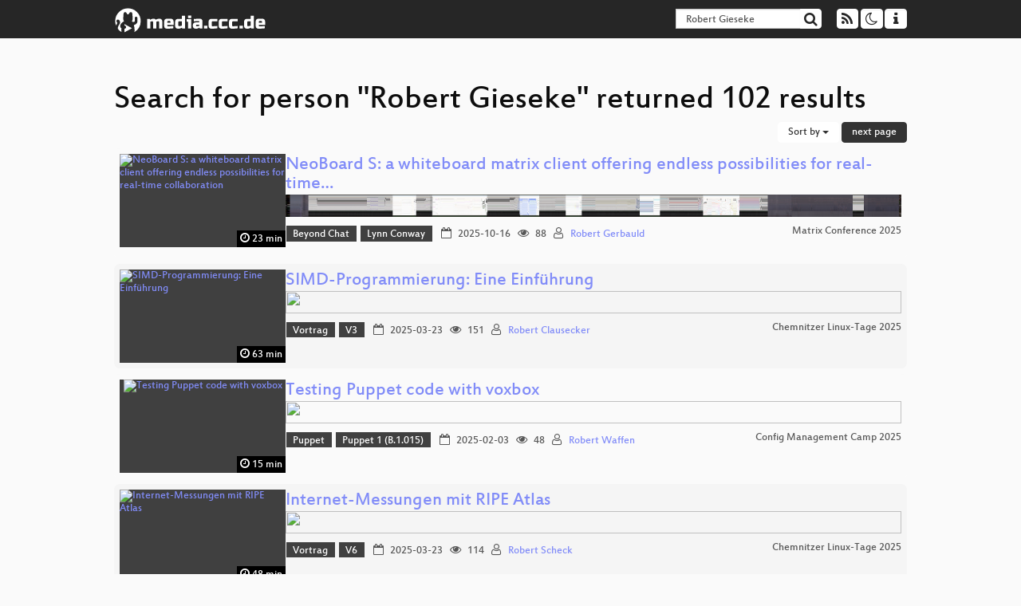

--- FILE ---
content_type: text/html; charset=utf-8
request_url: https://app.media.ccc.de/search?p=Robert+Gieseke
body_size: 8306
content:
<!DOCTYPE html>
<html lang="en">
<head>
<meta content="IE=edge" http-equiv="X-UA-Compatible">
<meta content="text/html; charset=UTF-8" http-equiv="Content-Type">
<meta content="index,follow" name="robots">
<meta content="CCC" name="publisher">
<meta content="Video Streaming Portal des Chaos Computer Clubs" name="description">
<meta content="Chaos Computer Club, Video, Media, Streaming, TV, Hacker" name="keywords">
<meta content="2ozQIr-cQ-sJzGeJT_iTkS147fs3c5R3I1i6Dk_YLwA" name="google-site-verification">
<meta content="width=device-width, initial-scale=1.0" name="viewport">
<link href="/apple-touch-icon-57x57.png" rel="apple-touch-icon" sizes="57x57">
<link href="/apple-touch-icon-72x72.png" rel="apple-touch-icon" sizes="72x72">
<link href="/apple-touch-icon-60x60.png" rel="apple-touch-icon" sizes="60x60">
<link href="/apple-touch-icon-76x76.png" rel="apple-touch-icon" sizes="76x76">
<link href="/favicon-96x96.png" rel="icon" sizes="96x96" type="image/png">
<link href="/favicon-16x16.png" rel="icon" sizes="16x16" type="image/png">
<link href="/favicon-32x32.png" rel="icon" sizes="32x32" type="image/png">
<link rel="stylesheet" href="/assets/application-3ad2dd5ecb6545131aad78806e677698a74457b1a4c8d55f1804d430b39a1057.css" />
<script src="/assets/application-08c36f4689d6edef8dab6fa211421967d21e1910f65f791f0dd55e8a56114acc.js"></script>
<link href="/news.atom" rel="alternate" title="ATOM" type="application/atom+xml">
<link href="/updates.rdf" rel="alternate" title="last 100" type="application/rss+xml">
<link href="/podcast.xml" rel="alternate" title="last 100" type="application/rss+xml">
<link href="/podcast-archive.xml" rel="alternate" title="podcast archive" type="application/rss+xml">

<title>
Search for person &quot;Robert Gieseke&quot; returned 102 results

- media.ccc.de
</title>
<noscript>
<style>
  .script-only { display: none !important; }
  .slider { display: flex; gap: 1em; }
  .nav-tabs { display: none; }
  .tab-content > .tab-pane { display: block; }
</style>
</noscript>


</head>
<body class="page-list
">
<div class="navbar navbar-default navbar-fixed-top dark" role="navigation">
<div class="container-fluid">
<div class="navbar-header">
<a class="navbar-brand" href="/">
<span>
<img alt="media.ccc.de logo, a lucky cat holding a play icon" src="/assets/frontend/voctocat-header-b587ba587ba768c4a96ed33ee72747b9a5432b954892e25ed9f850a99c7d161c.svg">
</span>
</a>
</div>
<div class="nav navbar-form navbar-right button-wrapper">
<a class="form-control btn btn-default" href="/about.html">
<span class="icon icon-info"></span>
</a>
</div>
<div class="nav navbar-form navbar-right compact dropdown script-only">
<button aria-expanded="true" aria-haspopup="true" class="form-control btn btn-default dropdown-toggle" data-toggle="dropdown" id="theme-menu">
<span class="icon icon-moon-o"></span>
</button>
<div aria-labelledby="theme-menu" class="dropdown-menu themes-dropdown">
<li>
<a data-turbolinks="false" href="#" onclick="toggleTheme(&#39;system&#39;)" role="button">System</a>
</li>
<li>
<a data-turbolinks="false" href="#" onclick="toggleTheme(&#39;light&#39;)" role="button">Light</a>
</li>
<li>
<a data-turbolinks="false" href="#" onclick="toggleTheme(&#39;dark&#39;)" role="button">Dark</a>
</li>
</div>
</div>
<div class="nav navbar-form navbar-right compact dropdown script-only">
<button aria-expanded="true" aria-haspopup="true" class="btn btn-default dropdown-toggle" data-toggle="dropdown" id="feed-menu">
<span class="icon icon-rss"></span>
</button>
<div aria-labelledby="feed-menu" class="dropdown-menu feeds_dropdown">
<table class="feeds_list">
<tr>
<td>
<a class="" href="/news.atom" title="">
News
</a>
</td>
<td class="placeholder"></td>
</tr>
<tr>
<td>
<a class="" href="/updates.rdf" title="">
RSS, last 100
</a>
</td>
<td class="placeholder"></td>
</tr>
<tr>
<td>
<a class="" href="/podcast-hq.xml" title="">
Podcast feed of the last two years
</a>
</td>
<td>
<a href="/podcast-lq.xml" title="Podcast feed of the last two years (SD)">
SD quality
</a>
</td>
</tr>
<tr>
<td>
<a class="" href="/podcast-audio-only.xml" title="">
Podcast audio feed of the last year
</a>
</td>
<td class="placeholder"></td>
</tr>
<tr>
<td>
<a class="" href="/podcast-archive-hq.xml" title="">
Podcast archive feed, everything older than two years
</a>
</td>
<td>
<a href="/podcast-archive-lq.xml" title="Podcast archive feed, everything older than two years (SD)">
SD quality
</a>
</td>
</tr>
</table>

</div>
</div>
<form action="/search/" class="navbar-form navbar-right" id="media-search" method="get" role="search">
<div class="form-group input-group">
<input class="form-control" name="q" placeholder="Search…" size="17" type="search" value="Robert Gieseke">
<span class="input-group-btn">
<button class="btn btn-default" type="submit">
<span class="icon icon-search"></span>
</button>
</span>
</div>
</form>
</div>
<div aria-labelledby="feedMenu" class="feeds_dropdown" id="feedMenuMobile">
<table class="feeds_list">
<tr>
<td>
<a class="" href="/news.atom" title="">
News
</a>
</td>
<td class="placeholder"></td>
</tr>
<tr>
<td>
<a class="" href="/updates.rdf" title="">
RSS, last 100
</a>
</td>
<td class="placeholder"></td>
</tr>
<tr>
<td>
<a class="" href="/podcast-hq.xml" title="">
Podcast feed of the last two years
</a>
</td>
<td>
<a href="/podcast-lq.xml" title="Podcast feed of the last two years (SD)">
SD quality
</a>
</td>
</tr>
<tr>
<td>
<a class="" href="/podcast-audio-only.xml" title="">
Podcast audio feed of the last year
</a>
</td>
<td class="placeholder"></td>
</tr>
<tr>
<td>
<a class="" href="/podcast-archive-hq.xml" title="">
Podcast archive feed, everything older than two years
</a>
</td>
<td>
<a href="/podcast-archive-lq.xml" title="Podcast archive feed, everything older than two years (SD)">
SD quality
</a>
</td>
</tr>
</table>

</div>
</div>

<main class="container-fluid">
<h1>Search for person &quot;Robert Gieseke&quot; returned 102 results</h1>
<div class="row">
<div class="col-md-6 col-xs-6 text-left">

</div>
<div class="col-md-6 col-xs-6 text-right">
<button aria-expanded="true" aria-haspopup="true" class="btn btn-default dropdown-toggle" data-toggle="dropdown" id="dropdown-menu-sort-options" type="button">
Sort by
<span class="caret"></span>
</button>
<ul aria-labelledby="dropdown-menu-sort-options" class="dropdown-menu dropdown-menu-right">
<li>
<a href="/search?p=Robert+Gieseke&amp;sort=desc">Newest first</a>
</li>
<li>
<a href="/search?p=Robert+Gieseke&amp;sort=asc">Oldest first</a>
</li>
<li>
<a href="/search?p=Robert+Gieseke&amp;sort=none">Relevance</a>
</li>
</ul>
<a class="btn btn-primary" rel="next" href="/search?p=Robert+Gieseke&amp;page=2">next page</a>
</div>
</div>
<div class="row"></div>
<div class="event-previews">
<div class="event-preview has-conference">
<a class="thumbnail-link" href="/v/matrix-conf-2025-72887-neoboard-s-a-whiteboard-matrix-client-offering-endless-possibilities-for-real-time-collaboration">
<div class="thumbnail-badge-container">
<img alt="NeoBoard S: a whiteboard matrix client offering endless possibilities for real-time collaboration" class="video-thumbnail" loading="lazy" src="https://static.media.ccc.de/media/events/matrix-conf/2025/72887-ace971db-4fd8-53a8-8df8-2cf02e528658.jpg">
<div class="duration digits">
<span class="icon icon-clock-o"></span>
23 min
</div>
</div>
</a>

<div class="caption">
<h3>
<a href="/v/matrix-conf-2025-72887-neoboard-s-a-whiteboard-matrix-client-offering-endless-possibilities-for-real-time-collaboration">
NeoBoard S: a whiteboard matrix client offering endless possibilities for real-time…
</a>
</h3>
<div class="timelens" data-duration="1409" data-lazy="yes" data-slug="matrix-conf-2025-72887-neoboard-s-a-whiteboard-matrix-client-offering-endless-possibilities-for-real-time-collaboration" data-thumbnails="https://static.media.ccc.de/media/events/matrix-conf/2025/72887-ace971db-4fd8-53a8-8df8-2cf02e528658.thumbnails.vtt" data-timeline="https://static.media.ccc.de/media/events/matrix-conf/2025/72887-ace971db-4fd8-53a8-8df8-2cf02e528658.timeline.jpg"></div>
<ul class="metadata">
<li class="tags">
<span class="tags"></span>
<a href="/c/matrix-conf-2025/Beyond%20Chat" rel="tag" class=" label label-default">Beyond Chat</a>
<a href="/c/matrix-conf-2025/Lynn%20Conway" rel="tag" class=" label label-default">Lynn Conway</a>
</li>
<li class="duration digits">
<span class="icon icon-clock-o"></span>
23 min
</li>
<li class="date digits">
<span class="icon icon-calendar-o"></span>
2025-10-16
</li>
<li class="view-count digits">
<span class="icon icon-eye" title="88 views"></span>
88
</li>
<li class="persons">
<span class="icon icon-user-light"></span>
<a href="/search?p=Robert+Gerbauld">Robert Gerbauld</a>

</li>
<div class="conference">
<a href="/c/matrix-conf-2025">
Matrix Conference 2025
</a>
</div>
</ul>
</div>

</div>

<div class="event-preview has-conference">
<a class="thumbnail-link" href="/v/clt25-215-simd-programmierung-eine-einfuhrung">
<div class="thumbnail-badge-container">
<img alt="SIMD-Programmierung: Eine Einführung" class="video-thumbnail" loading="lazy" src="https://static.media.ccc.de/media/events/clt/2025/49-706d8b4e-1d93-5409-9ab7-d27b8e724237.jpg">
<div class="duration digits">
<span class="icon icon-clock-o"></span>
63 min
</div>
</div>
</a>

<div class="caption">
<h3>
<a href="/v/clt25-215-simd-programmierung-eine-einfuhrung">
SIMD-Programmierung: Eine Einführung
</a>
</h3>
<div class="timelens" data-duration="3817" data-lazy="yes" data-slug="clt25-215-simd-programmierung-eine-einfuhrung" data-thumbnails="https://static.media.ccc.de/media/events/clt/2025/49-706d8b4e-1d93-5409-9ab7-d27b8e724237.thumbnails.vtt" data-timeline="https://static.media.ccc.de/media/events/clt/2025/49-706d8b4e-1d93-5409-9ab7-d27b8e724237.timeline.jpg"></div>
<ul class="metadata">
<li class="tags">
<span class="tags"></span>
<a href="/c/clt25/Vortrag" rel="tag" class=" label label-default">Vortrag</a>
<a href="/c/clt25/V3" rel="tag" class=" label label-default">V3</a>
</li>
<li class="duration digits">
<span class="icon icon-clock-o"></span>
63 min
</li>
<li class="date digits">
<span class="icon icon-calendar-o"></span>
2025-03-23
</li>
<li class="view-count digits">
<span class="icon icon-eye" title="151 views"></span>
151
</li>
<li class="persons">
<span class="icon icon-user-light"></span>
<a href="/search?p=Robert+Clausecker">Robert Clausecker</a>

</li>
<div class="conference">
<a href="/c/clt25">
Chemnitzer Linux-Tage 2025
</a>
</div>
</ul>
</div>

</div>

<div class="event-preview has-conference">
<a class="thumbnail-link" href="/v/ghent2025-585-testing-puppet-code-with-voxbox">
<div class="thumbnail-badge-container">
<img alt="Testing Puppet code with voxbox" class="video-thumbnail" loading="lazy" src="https://static.media.ccc.de/media/events/cmc/2025/585-1f1d2cb2-e95b-5bff-a794-cd36b8a79eee.jpg">
<div class="duration digits">
<span class="icon icon-clock-o"></span>
15 min
</div>
</div>
</a>

<div class="caption">
<h3>
<a href="/v/ghent2025-585-testing-puppet-code-with-voxbox">
Testing Puppet code with voxbox
</a>
</h3>
<div class="timelens" data-duration="947" data-lazy="yes" data-slug="ghent2025-585-testing-puppet-code-with-voxbox" data-thumbnails="https://static.media.ccc.de/media/events/cmc/2025/585-1f1d2cb2-e95b-5bff-a794-cd36b8a79eee.thumbnails.vtt" data-timeline="https://static.media.ccc.de/media/events/cmc/2025/585-1f1d2cb2-e95b-5bff-a794-cd36b8a79eee.timeline.jpg"></div>
<ul class="metadata">
<li class="tags">
<span class="tags"></span>
<a href="/c/cmc2025/Puppet" rel="tag" class=" label label-default">Puppet</a>
<a href="/c/cmc2025/Puppet%201%20%28B.1.015%29" rel="tag" class=" label label-default">Puppet 1 (B.1.015)</a>
</li>
<li class="duration digits">
<span class="icon icon-clock-o"></span>
15 min
</li>
<li class="date digits">
<span class="icon icon-calendar-o"></span>
2025-02-03
</li>
<li class="view-count digits">
<span class="icon icon-eye" title="48 views"></span>
48
</li>
<li class="persons">
<span class="icon icon-user-light"></span>
<a href="/search?p=Robert+Waffen">Robert Waffen</a>

</li>
<div class="conference">
<a href="/c/cmc2025">
Config Management Camp 2025
</a>
</div>
</ul>
</div>

</div>

<div class="event-preview has-conference">
<a class="thumbnail-link" href="/v/clt25-287-internet-messungen-mit-ripe-atlas">
<div class="thumbnail-badge-container">
<img alt="Internet-Messungen mit RIPE Atlas" class="video-thumbnail" loading="lazy" src="https://static.media.ccc.de/media/events/clt/2025/34-2d5c2c0e-f515-563c-b655-cc5d7f198609.jpg">
<div class="duration digits">
<span class="icon icon-clock-o"></span>
48 min
</div>
</div>
</a>

<div class="caption">
<h3>
<a href="/v/clt25-287-internet-messungen-mit-ripe-atlas">
Internet-Messungen mit RIPE Atlas
</a>
</h3>
<div class="timelens" data-duration="2927" data-lazy="yes" data-slug="clt25-287-internet-messungen-mit-ripe-atlas" data-thumbnails="https://static.media.ccc.de/media/events/clt/2025/34-2d5c2c0e-f515-563c-b655-cc5d7f198609.thumbnails.vtt" data-timeline="https://static.media.ccc.de/media/events/clt/2025/34-2d5c2c0e-f515-563c-b655-cc5d7f198609.timeline.jpg"></div>
<ul class="metadata">
<li class="tags">
<span class="tags"></span>
<a href="/c/clt25/Vortrag" rel="tag" class=" label label-default">Vortrag</a>
<a href="/c/clt25/V6" rel="tag" class=" label label-default">V6</a>
</li>
<li class="duration digits">
<span class="icon icon-clock-o"></span>
48 min
</li>
<li class="date digits">
<span class="icon icon-calendar-o"></span>
2025-03-23
</li>
<li class="view-count digits">
<span class="icon icon-eye" title="114 views"></span>
114
</li>
<li class="persons">
<span class="icon icon-user-light"></span>
<a href="/search?p=Robert+Scheck">Robert Scheck</a>

</li>
<div class="conference">
<a href="/c/clt25">
Chemnitzer Linux-Tage 2025
</a>
</div>
</ul>
</div>

</div>

<div class="event-preview has-conference">
<a class="thumbnail-link" href="/v/nixcon2025-56400-introducing-nixops4">
<div class="thumbnail-badge-container">
<img alt="Introducing NixOps4" class="video-thumbnail" loading="lazy" src="https://static.media.ccc.de/media/events/nixcon/2025/56400-1a72622c-3c5e-480c-bd0a-cb70b84a4912.jpg">
<div class="duration digits">
<span class="icon icon-clock-o"></span>
30 min
</div>
</div>
</a>

<div class="caption">
<h3>
<a href="/v/nixcon2025-56400-introducing-nixops4">
Introducing NixOps4
</a>
</h3>
<div class="timelens" data-duration="1855" data-lazy="yes" data-slug="nixcon2025-56400-introducing-nixops4" data-thumbnails="https://static.media.ccc.de/media/events/nixcon/2025/56400-1a72622c-3c5e-480c-bd0a-cb70b84a4912.thumbnails.vtt" data-timeline="https://static.media.ccc.de/media/events/nixcon/2025/56400-1a72622c-3c5e-480c-bd0a-cb70b84a4912.timeline.jpg"></div>
<ul class="metadata">
<li class="tags">
<span class="tags"></span>
<a href="/c/nixcon2025/Aula" rel="tag" class=" label label-default">Aula</a>
<a href="/c/nixcon2025/nixcon2025-eng" rel="tag" class=" label label-default">nixcon2025-eng</a>
</li>
<li class="duration digits">
<span class="icon icon-clock-o"></span>
30 min
</li>
<li class="date digits">
<span class="icon icon-calendar-o"></span>
2025-09-05
</li>
<li class="view-count digits">
<span class="icon icon-eye" title="116 views"></span>
116
</li>
<li class="persons">
<span class="icon icon-user-light"></span>
<a href="/search?p=Robert+Hensing">Robert Hensing</a>

</li>
<div class="conference">
<a href="/c/nixcon2025">
NixCon 2025
</a>
</div>
</ul>
</div>

</div>

<div class="event-preview has-conference">
<a class="thumbnail-link" href="/v/clt25-233-der-ceph-orchestrator-container-fur-storage">
<div class="thumbnail-badge-container">
<img alt="Der Ceph Orchestrator – Container für Storage" class="video-thumbnail" loading="lazy" src="https://static.media.ccc.de/media/events/clt/2025/107-f4dd1697-786c-50e6-97dc-40357d8fb39a.jpg">
<div class="duration digits">
<span class="icon icon-clock-o"></span>
69 min
</div>
</div>
</a>

<div class="caption">
<h3>
<a href="/v/clt25-233-der-ceph-orchestrator-container-fur-storage">
Der Ceph Orchestrator – Container für Storage
</a>
</h3>
<div class="timelens" data-duration="4141" data-lazy="yes" data-slug="clt25-233-der-ceph-orchestrator-container-fur-storage" data-thumbnails="https://static.media.ccc.de/media/events/clt/2025/107-f4dd1697-786c-50e6-97dc-40357d8fb39a.thumbnails.vtt" data-timeline="https://static.media.ccc.de/media/events/clt/2025/107-f4dd1697-786c-50e6-97dc-40357d8fb39a.timeline.jpg"></div>
<ul class="metadata">
<li class="tags">
<span class="tags"></span>
<a href="/c/clt25/Vortrag" rel="tag" class=" label label-default">Vortrag</a>
<a href="/c/clt25/V3" rel="tag" class=" label label-default">V3</a>
</li>
<li class="duration digits">
<span class="icon icon-clock-o"></span>
69 min
</li>
<li class="date digits">
<span class="icon icon-calendar-o"></span>
2025-03-22
</li>
<li class="view-count digits">
<span class="icon icon-eye" title="288 views"></span>
288
</li>
<li class="persons">
<span class="icon icon-user-light"></span>
<a href="/search?p=Robert+Sander">Robert Sander</a>

</li>
<div class="conference">
<a href="/c/clt25">
Chemnitzer Linux-Tage 2025
</a>
</div>
</ul>
</div>

</div>

<div class="event-preview has-conference">
<a class="thumbnail-link" href="/v/why2025-86-packets-over-any-wire-alternative-networking-mediums-for-hackers">
<div class="thumbnail-badge-container">
<img alt="Packets Over Any Wire: Alternative Networking Mediums for Hackers" class="video-thumbnail" loading="lazy" src="https://static.media.ccc.de/media/events/why2025/86-f81a7c16-1989-5c21-b67b-2774cc01bc17.jpg">
<div class="duration digits">
<span class="icon icon-clock-o"></span>
52 min
</div>
</div>
</a>

<div class="caption">
<h3>
<a href="/v/why2025-86-packets-over-any-wire-alternative-networking-mediums-for-hackers">
Packets Over Any Wire: Alternative Networking Mediums for Hackers
</a>
</h3>
<div class="timelens" data-duration="3129" data-lazy="yes" data-slug="why2025-86-packets-over-any-wire-alternative-networking-mediums-for-hackers" data-thumbnails="https://static.media.ccc.de/media/events/why2025/86-f81a7c16-1989-5c21-b67b-2774cc01bc17.thumbnails.vtt" data-timeline="https://static.media.ccc.de/media/events/why2025/86-f81a7c16-1989-5c21-b67b-2774cc01bc17.timeline.jpg"></div>
<ul class="metadata">
<li class="tags">
<span class="tags"></span>
<a href="/c/WHY2025/Hacking" rel="tag" class=" label label-default">Hacking</a>
<a href="/c/WHY2025/Delphinus" rel="tag" class=" label label-default">Delphinus</a>
</li>
<li class="duration digits">
<span class="icon icon-clock-o"></span>
52 min
</li>
<li class="date digits">
<span class="icon icon-calendar-o"></span>
2025-08-10
</li>
<li class="view-count digits">
<span class="icon icon-eye" title="167 views"></span>
167
</li>
<li class="persons">
<span class="icon icon-user-light"></span>
<a href="/search?p=Robert+Sheehy">Robert Sheehy</a>

</li>
<div class="conference">
<a href="/c/WHY2025">
What Hackers Yearn 2025
</a>
</div>
</ul>
</div>

</div>

<div class="event-preview has-conference">
<a class="thumbnail-link" href="/v/froscon2024-3031-proxmox">
<div class="thumbnail-badge-container">
<img alt="Proxmox" class="video-thumbnail" loading="lazy" src="https://static.media.ccc.de/media/events/froscon/2024/3031-9e468da7-75f0-49fa-aace-0b15604519d6.jpg">
<div class="duration digits">
<span class="icon icon-clock-o"></span>
48 min
</div>
</div>
</a>

<div class="caption">
<h3>
<a href="/v/froscon2024-3031-proxmox">
Proxmox
</a>
</h3>
<h4 title="Einfache Virtualisierung auf Basis von KVM">
Einfache Virtualisierung auf Basis von KVM
</h4>
<div class="timelens" data-duration="2912" data-lazy="yes" data-slug="froscon2024-3031-proxmox" data-thumbnails="https://static.media.ccc.de/media/events/froscon/2024/3031-9e468da7-75f0-49fa-aace-0b15604519d6.thumbnails.vtt" data-timeline="https://static.media.ccc.de/media/events/froscon/2024/3031-9e468da7-75f0-49fa-aace-0b15604519d6.timeline.jpg"></div>
<ul class="metadata">
<li class="tags">
<span class="tags"></span>
<a href="/c/froscon2024/System%20Administration" rel="tag" class=" label label-default">System Administration</a>
</li>
<li class="duration digits">
<span class="icon icon-clock-o"></span>
48 min
</li>
<li class="date digits">
<span class="icon icon-calendar-o"></span>
2024-08-17
</li>
<li class="view-count digits">
<span class="icon icon-eye" title="936 views"></span>
936
</li>
<li class="persons">
<span class="icon icon-user-light"></span>
<a href="/search?p=Robert+Sander">Robert Sander</a>

</li>
<div class="conference">
<a href="/c/froscon2024">
FrOSCon 2024
</a>
</div>
</ul>
</div>

</div>

<div class="event-preview has-conference">
<a class="thumbnail-link" href="/v/4384-if-we-build-it-will-they-come-contribution-beyond-coding">
<div class="thumbnail-badge-container">
<img alt="If we build it, will they come: Contribution Beyond Coding" class="video-thumbnail" loading="lazy" src="https://static.media.ccc.de/media/events/osc/2024/4384-3fz2IInBCn8r6jHAGbhS6g.jpg">
<div class="duration digits">
<span class="icon icon-clock-o"></span>
23 min
</div>
</div>
</a>

<div class="caption">
<h3>
<a href="/v/4384-if-we-build-it-will-they-come-contribution-beyond-coding">
If we build it, will they come: Contribution Beyond Coding
</a>
</h3>
<div class="timelens" data-duration="1388" data-lazy="yes" data-slug="4384-if-we-build-it-will-they-come-contribution-beyond-coding" data-thumbnails="https://static.media.ccc.de/media/events/osc/2024/4384-3fz2IInBCn8r6jHAGbhS6g.thumbnails.vtt" data-timeline="https://static.media.ccc.de/media/events/osc/2024/4384-3fz2IInBCn8r6jHAGbhS6g.timeline.jpg"></div>
<ul class="metadata">
<li class="tags">
<span class="tags"></span>
<a href="/c/osc24/Open%20Source" rel="tag" class=" label label-default">Open Source</a>
</li>
<li class="duration digits">
<span class="icon icon-clock-o"></span>
23 min
</li>
<li class="date digits">
<span class="icon icon-calendar-o"></span>
2024-06-29
</li>
<li class="view-count digits">
<span class="icon icon-eye" title="17 views"></span>
17
</li>
<li class="persons">
<span class="icon icon-user-light"></span>
<a href="/search?p=Robert+Sirchia">Robert Sirchia</a>

</li>
<div class="conference">
<a href="/c/osc24">
openSUSE Conference 2024
</a>
</div>
</ul>
</div>

</div>

<div class="event-preview has-conference">
<a class="thumbnail-link" href="/v/ulm-56311-einfuhrung-in-embeddded-system">
<div class="thumbnail-badge-container">
<img alt="Einführung in Embeddded Systeme. Von Maschinencode bis Rust" class="video-thumbnail" loading="lazy" src="https://static.media.ccc.de/media/contributors/ulm/56311-8aa5ab3f-d35e-4e01-b0af-6e46250a0a41.jpg">
<div class="duration digits">
<span class="icon icon-clock-o"></span>
76 min
</div>
</div>
</a>

<div class="caption">
<h3>
<a href="/v/ulm-56311-einfuhrung-in-embeddded-system">
Einführung in Embeddded Systeme. Von Maschinencode bis Rust
</a>
</h3>
<div class="timelens" data-duration="4572" data-lazy="yes" data-slug="ulm-56311-einfuhrung-in-embeddded-system" data-thumbnails="https://static.media.ccc.de/media/contributors/ulm/56311-8aa5ab3f-d35e-4e01-b0af-6e46250a0a41.thumbnails.vtt" data-timeline="https://static.media.ccc.de/media/contributors/ulm/56311-8aa5ab3f-d35e-4e01-b0af-6e46250a0a41.timeline.jpg"></div>
<ul class="metadata">
<li class="tags">
<span class="tags"></span>
<a href="/c/ulm/Hardware" rel="tag" class=" label label-default">Hardware</a>
<a href="/c/ulm/Tempor%C3%A4rhaus" rel="tag" class=" label label-default">Temporärhaus</a>
</li>
<li class="duration digits">
<span class="icon icon-clock-o"></span>
76 min
</li>
<li class="date digits">
<span class="icon icon-calendar-o"></span>
2025-02-11
</li>
<li class="view-count digits">
<span class="icon icon-eye" title="657 views"></span>
657
</li>
<li class="persons">
<span class="icon icon-user-light"></span>
<a href="/search?p=Robert+Jeutter">Robert Jeutter</a>

</li>
<div class="conference">
<a href="/c/ulm">
ChaosSeminar Ulm
</a>
</div>
</ul>
</div>

</div>

<div class="event-preview has-conference">
<a class="thumbnail-link" href="/v/emf2024-193-how-to-get-anything-from-anywhere-to-anywhere">
<div class="thumbnail-badge-container">
<img alt="How to get anything from anywhere to anywhere" class="video-thumbnail" loading="lazy" src="https://static.media.ccc.de/media/events/emf/2024/193-a692aaa1-a6d6-5184-ae7c-096e02badcd2.jpg">
<div class="duration digits">
<span class="icon icon-clock-o"></span>
23 min
</div>
</div>
</a>

<div class="caption">
<h3>
<a href="/v/emf2024-193-how-to-get-anything-from-anywhere-to-anywhere">
How to get anything from anywhere to anywhere
</a>
</h3>
<div class="timelens" data-duration="1429" data-lazy="yes" data-slug="emf2024-193-how-to-get-anything-from-anywhere-to-anywhere" data-thumbnails="https://static.media.ccc.de/media/events/emf/2024/193-a692aaa1-a6d6-5184-ae7c-096e02badcd2.thumbnails.vtt" data-timeline="https://static.media.ccc.de/media/events/emf/2024/193-a692aaa1-a6d6-5184-ae7c-096e02badcd2.timeline.jpg"></div>
<ul class="metadata">
<li class="tags">
<span class="tags"></span>
<a href="/c/emf2024/Stage%20B" rel="tag" class=" label label-default">Stage B</a>
<a href="/c/emf2024/2024" rel="tag" class=" label label-default">2024</a>
</li>
<li class="duration digits">
<span class="icon icon-clock-o"></span>
23 min
</li>
<li class="date digits">
<span class="icon icon-calendar-o"></span>
2024-06-02
</li>
<li class="view-count digits">
<span class="icon icon-eye" title="111 views"></span>
111
</li>
<li class="persons">
<span class="icon icon-user-light"></span>
<a href="/search?p=Robert+Nixdorf">Robert Nixdorf</a>

</li>
<div class="conference">
<a href="/c/emf2024">
Electromagnetic Field 2024
</a>
</div>
</ul>
</div>

</div>

<div class="event-preview has-conference">
<a class="thumbnail-link" href="/v/clt24-189-softwarepaketierung-unter-freebsd">
<div class="thumbnail-badge-container">
<img alt="Softwarepaketierung unter FreeBSD" class="video-thumbnail" loading="lazy" src="https://static.media.ccc.de/media/events/clt/2024/134-eb03c3d6-0be7-59e6-bd44-f791836bacc8.jpg">
<div class="duration digits">
<span class="icon icon-clock-o"></span>
54 min
</div>
</div>
</a>

<div class="caption">
<h3>
<a href="/v/clt24-189-softwarepaketierung-unter-freebsd">
Softwarepaketierung unter FreeBSD
</a>
</h3>
<div class="timelens" data-duration="3287" data-lazy="yes" data-slug="clt24-189-softwarepaketierung-unter-freebsd" data-thumbnails="https://static.media.ccc.de/media/events/clt/2024/134-eb03c3d6-0be7-59e6-bd44-f791836bacc8.thumbnails.vtt" data-timeline="https://static.media.ccc.de/media/events/clt/2024/134-eb03c3d6-0be7-59e6-bd44-f791836bacc8.timeline.jpg"></div>
<ul class="metadata">
<li class="tags">
<span class="tags"></span>
<a href="/c/clt24/Vortrag" rel="tag" class=" label label-default">Vortrag</a>
</li>
<li class="duration digits">
<span class="icon icon-clock-o"></span>
54 min
</li>
<li class="date digits">
<span class="icon icon-calendar-o"></span>
2024-03-17
</li>
<li class="view-count digits">
<span class="icon icon-eye" title="146 views"></span>
146
</li>
<li class="persons">
<span class="icon icon-user-light"></span>
<a href="/search?p=Robert+Clausecker">Robert Clausecker</a>

</li>
<div class="conference">
<a href="/c/clt24">
Chemnitzer Linux-Tage 2024
</a>
</div>
</ul>
</div>

</div>

<div class="event-preview has-conference">
<a class="thumbnail-link" href="/v/clt24-112-rocketlang-mein-eigener-kleiner-ber">
<div class="thumbnail-badge-container">
<img alt="RocketLang - Mein eigener kleiner BER" class="video-thumbnail" loading="lazy" src="https://static.media.ccc.de/media/events/clt/2024/91-4a2d2066-c402-50ee-9923-fa616b54b243.jpg">
<div class="duration digits">
<span class="icon icon-clock-o"></span>
46 min
</div>
</div>
</a>

<div class="caption">
<h3>
<a href="/v/clt24-112-rocketlang-mein-eigener-kleiner-ber">
RocketLang - Mein eigener kleiner BER
</a>
</h3>
<div class="timelens" data-duration="2763" data-lazy="yes" data-slug="clt24-112-rocketlang-mein-eigener-kleiner-ber" data-thumbnails="https://static.media.ccc.de/media/events/clt/2024/91-4a2d2066-c402-50ee-9923-fa616b54b243.thumbnails.vtt" data-timeline="https://static.media.ccc.de/media/events/clt/2024/91-4a2d2066-c402-50ee-9923-fa616b54b243.timeline.jpg"></div>
<ul class="metadata">
<li class="tags">
<span class="tags"></span>
<a href="/c/clt24/Vortrag" rel="tag" class=" label label-default">Vortrag</a>
</li>
<li class="duration digits">
<span class="icon icon-clock-o"></span>
46 min
</li>
<li class="date digits">
<span class="icon icon-calendar-o"></span>
2024-03-16
</li>
<li class="view-count digits">
<span class="icon icon-eye" title="105 views"></span>
105
</li>
<li class="persons">
<span class="icon icon-user-light"></span>
<a href="/search?p=Robert+M%C3%BCller">Robert Müller</a>

</li>
<div class="conference">
<a href="/c/clt24">
Chemnitzer Linux-Tage 2024
</a>
</div>
</ul>
</div>

</div>

<div class="event-preview has-conference">
<a class="thumbnail-link" href="/v/clt24-139-wie-funktioniert-das-internet">
<div class="thumbnail-badge-container">
<img alt="Wie funktioniert das Internet?" class="video-thumbnail" loading="lazy" src="https://static.media.ccc.de/media/events/clt/2024/7-2884349b-f1d5-5cd0-9174-9e750307a2dc.jpg">
<div class="duration digits">
<span class="icon icon-clock-o"></span>
52 min
</div>
</div>
</a>

<div class="caption">
<h3>
<a href="/v/clt24-139-wie-funktioniert-das-internet">
Wie funktioniert das Internet?
</a>
</h3>
<div class="timelens" data-duration="3165" data-lazy="yes" data-slug="clt24-139-wie-funktioniert-das-internet" data-thumbnails="https://static.media.ccc.de/media/events/clt/2024/7-2884349b-f1d5-5cd0-9174-9e750307a2dc.thumbnails.vtt" data-timeline="https://static.media.ccc.de/media/events/clt/2024/7-2884349b-f1d5-5cd0-9174-9e750307a2dc.timeline.jpg"></div>
<ul class="metadata">
<li class="tags">
<span class="tags"></span>
<a href="/c/clt24/Vortrag" rel="tag" class=" label label-default">Vortrag</a>
</li>
<li class="duration digits">
<span class="icon icon-clock-o"></span>
52 min
</li>
<li class="date digits">
<span class="icon icon-calendar-o"></span>
2024-03-16
</li>
<li class="view-count digits">
<span class="icon icon-eye" title="517 views"></span>
517
</li>
<li class="persons">
<span class="icon icon-user-light"></span>
<a href="/search?p=Robert+Sander">Robert Sander</a>

</li>
<div class="conference">
<a href="/c/clt24">
Chemnitzer Linux-Tage 2024
</a>
</div>
</ul>
</div>

</div>

<div class="event-preview has-conference">
<a class="thumbnail-link" href="/v/37c3-11955-image_making_fatigue">
<div class="thumbnail-badge-container">
<img alt="Image Making Fatigue" class="video-thumbnail" loading="lazy" src="https://static.media.ccc.de/media/congress/2023/11955-cd4e64e0-2b07-49d1-912e-79a00ec30f03.jpg">
<div class="duration digits">
<span class="icon icon-clock-o"></span>
41 min
</div>
</div>
</a>

<div class="caption">
<h3>
<a href="/v/37c3-11955-image_making_fatigue">
Image Making Fatigue
</a>
</h3>
<div class="timelens" data-duration="2475" data-lazy="yes" data-slug="37c3-11955-image_making_fatigue" data-thumbnails="https://static.media.ccc.de/media/congress/2023/11955-cd4e64e0-2b07-49d1-912e-79a00ec30f03.thumbnails.vtt" data-timeline="https://static.media.ccc.de/media/congress/2023/11955-cd4e64e0-2b07-49d1-912e-79a00ec30f03.timeline.jpg"></div>
<ul class="metadata">
<li class="tags">
<span class="tags"></span>
<a href="/c/37c3/Art%20%26%20Beauty" rel="tag" class=" label label-default">Art &amp; Beauty</a>
<a href="/c/37c3/" rel="tag" class=" label label-default"></a>
</li>
<li class="duration digits">
<span class="icon icon-clock-o"></span>
41 min
</li>
<li class="date digits">
<span class="icon icon-calendar-o"></span>
2023-12-28
</li>
<li class="view-count digits">
<span class="icon icon-eye" title="2,220 views"></span>
2.2k
</li>
<li class="persons">
<span class="icon icon-user-light"></span>
<a href="/search?p=Robert+Seidel">Robert Seidel</a>

</li>
<div class="conference">
<a href="/c/37c3">
37C3: Unlocked
</a>
</div>
</ul>
</div>

</div>

<div class="event-preview has-conference">
<a class="thumbnail-link" href="/v/clt23-255-die-mikroarchitektur-moderner-prozessoren-ein-crashkurs">
<div class="thumbnail-badge-container">
<img alt="Die Mikroarchitektur moderner Prozessoren: ein Crashkurs" class="video-thumbnail" loading="lazy" src="https://static.media.ccc.de/media/events/clt/2023/87-0b7b9a88-7e96-556a-ab37-f46d536ace37.jpg">
<div class="duration digits">
<span class="icon icon-clock-o"></span>
55 min
</div>
</div>
</a>

<div class="caption">
<h3>
<a href="/v/clt23-255-die-mikroarchitektur-moderner-prozessoren-ein-crashkurs">
Die Mikroarchitektur moderner Prozessoren: ein Crashkurs
</a>
</h3>
<div class="timelens" data-duration="3312" data-lazy="yes" data-slug="clt23-255-die-mikroarchitektur-moderner-prozessoren-ein-crashkurs" data-thumbnails="https://static.media.ccc.de/media/events/clt/2023/87-0b7b9a88-7e96-556a-ab37-f46d536ace37.thumbnails.vtt" data-timeline="https://static.media.ccc.de/media/events/clt/2023/87-0b7b9a88-7e96-556a-ab37-f46d536ace37.timeline.jpg"></div>
<ul class="metadata">
<li class="tags">
<span class="tags"></span>
<a href="/c/clt23/Vortrag" rel="tag" class=" label label-default">Vortrag</a>
</li>
<li class="duration digits">
<span class="icon icon-clock-o"></span>
55 min
</li>
<li class="date digits">
<span class="icon icon-calendar-o"></span>
2023-03-12
</li>
<li class="view-count digits">
<span class="icon icon-eye" title="911 views"></span>
911
</li>
<li class="persons">
<span class="icon icon-user-light"></span>
<a href="/search?p=Robert+Clausecker">Robert Clausecker</a>

</li>
<div class="conference">
<a href="/c/clt23">
Chemnitzer Linux-Tage 2023
</a>
</div>
</ul>
</div>

</div>

<div class="event-preview has-conference">
<a class="thumbnail-link" href="/v/clt23-171-warum-proxmox-bestimmte-storage-optionen-nicht-anbietet">
<div class="thumbnail-badge-container">
<img alt="Warum Proxmox bestimmte Storage-Optionen nicht anbietet" class="video-thumbnail" loading="lazy" src="https://static.media.ccc.de/media/events/clt/2023/105-912a1906-2552-5b6f-abc7-4ee49466732d.jpg">
<div class="duration digits">
<span class="icon icon-clock-o"></span>
22 min
</div>
</div>
</a>

<div class="caption">
<h3>
<a href="/v/clt23-171-warum-proxmox-bestimmte-storage-optionen-nicht-anbietet">
Warum Proxmox bestimmte Storage-Optionen nicht anbietet
</a>
</h3>
<div class="timelens" data-duration="1362" data-lazy="yes" data-slug="clt23-171-warum-proxmox-bestimmte-storage-optionen-nicht-anbietet" data-thumbnails="https://static.media.ccc.de/media/events/clt/2023/105-912a1906-2552-5b6f-abc7-4ee49466732d.thumbnails.vtt" data-timeline="https://static.media.ccc.de/media/events/clt/2023/105-912a1906-2552-5b6f-abc7-4ee49466732d.timeline.jpg"></div>
<ul class="metadata">
<li class="tags">
<span class="tags"></span>
<a href="/c/clt23/Vortrag" rel="tag" class=" label label-default">Vortrag</a>
</li>
<li class="duration digits">
<span class="icon icon-clock-o"></span>
22 min
</li>
<li class="date digits">
<span class="icon icon-calendar-o"></span>
2023-03-11
</li>
<li class="view-count digits">
<span class="icon icon-eye" title="588 views"></span>
588
</li>
<li class="persons">
<span class="icon icon-user-light"></span>
<a href="/search?p=Robert+Sander">Robert Sander</a>

</li>
<div class="conference">
<a href="/c/clt23">
Chemnitzer Linux-Tage 2023
</a>
</div>
</ul>
</div>

</div>

<div class="event-preview has-conference">
<a class="thumbnail-link" href="/v/jev22-4704-die_mikroarchitektur_moderner_prozessoren">
<div class="thumbnail-badge-container">
<img alt="Die Mikroarchitektur moderner Prozessoren" class="video-thumbnail" loading="lazy" src="https://static.media.ccc.de/media/events/jev22/4704-e4704ea5-8683-563c-8fec-4ec3b1f36cd3.jpg">
<div class="duration digits">
<span class="icon icon-clock-o"></span>
47 min
</div>
</div>
</a>

<div class="caption">
<h3>
<a href="/v/jev22-4704-die_mikroarchitektur_moderner_prozessoren">
Die Mikroarchitektur moderner Prozessoren
</a>
</h3>
<h4 title="ein Crashkurs">
ein Crashkurs
</h4>
<div class="timelens" data-duration="2849" data-lazy="yes" data-slug="jev22-4704-die_mikroarchitektur_moderner_prozessoren" data-thumbnails="https://static.media.ccc.de/media/events/jev22/4704-e4704ea5-8683-563c-8fec-4ec3b1f36cd3.thumbnails.vtt" data-timeline="https://static.media.ccc.de/media/events/jev22/4704-e4704ea5-8683-563c-8fec-4ec3b1f36cd3.timeline.jpg"></div>
<ul class="metadata">
<li class="tags">
<span class="tags"></span>
<a href="/c/jev22/Potsdam" rel="tag" class=" label label-default">Potsdam</a>
</li>
<li class="duration digits">
<span class="icon icon-clock-o"></span>
47 min
</li>
<li class="date digits">
<span class="icon icon-calendar-o"></span>
2022-12-29
</li>
<li class="view-count digits">
<span class="icon icon-eye" title="248 views"></span>
248
</li>
<li class="persons">
<span class="icon icon-user-light"></span>
<a href="/search?p=Robert+Clausecker">Robert Clausecker</a>

</li>
<div class="conference">
<a href="/c/jev22">
Dezentrale Jahresendveranstaltungen
</a>
</div>
</ul>
</div>

</div>

<div class="event-preview has-conference">
<a class="thumbnail-link" href="/v/bitsundbaeume-20053-attributable-web-der-entwurf-eines-dezentralen-kontextualisierten-webs">
<div class="thumbnail-badge-container">
<img alt="Attributable Web: der Entwurf eines dezentralen, kontextualisierten Webs" class="video-thumbnail" loading="lazy" src="https://static.media.ccc.de/media/events/bitsundbaeume/2022/20053-f66c3627-8c3f-58ad-a14a-35b410d8f926.jpg">
<div class="duration digits">
<span class="icon icon-clock-o"></span>
40 min
</div>
</div>
</a>

<div class="caption">
<h3>
<a href="/v/bitsundbaeume-20053-attributable-web-der-entwurf-eines-dezentralen-kontextualisierten-webs">
Attributable Web: der Entwurf eines dezentralen, kontextualisierten Webs
</a>
</h3>
<div class="timelens" data-duration="2432" data-lazy="yes" data-slug="bitsundbaeume-20053-attributable-web-der-entwurf-eines-dezentralen-kontextualisierten-webs" data-thumbnails="https://static.media.ccc.de/media/events/bitsundbaeume/2022/20053-f66c3627-8c3f-58ad-a14a-35b410d8f926.thumbnails.vtt" data-timeline="https://static.media.ccc.de/media/events/bitsundbaeume/2022/20053-f66c3627-8c3f-58ad-a14a-35b410d8f926.timeline.jpg"></div>
<ul class="metadata">
<li class="tags">
<span class="tags"></span>
<a href="/c/bub2022/Technikgestaltung%2C%20Machtverh%C3%A4ltnisse%20und%20Eigentum" rel="tag" class=" label label-default">Technikgestaltung, Machtverhältnisse und Eigentum</a>
</li>
<li class="duration digits">
<span class="icon icon-clock-o"></span>
40 min
</li>
<li class="date digits">
<span class="icon icon-calendar-o"></span>
2022-10-02
</li>
<li class="view-count digits">
<span class="icon icon-eye" title="123 views"></span>
123
</li>
<li class="persons">
<span class="icon icon-user-light"></span>
<a href="/search?p=Robert+Schn%C3%BCll">Robert Schnüll</a>

</li>
<div class="conference">
<a href="/c/bub2022">
Bits &amp; Bäume 2022
</a>
</div>
</ul>
</div>

</div>

<div class="event-preview has-conference">
<a class="thumbnail-link" href="/v/38c3-beyond-ble-cracking-open-the-black-box-of-rf-microcontrollers">
<div class="thumbnail-badge-container">
<img alt="Beyond BLE: Cracking Open the Black-Box of RF Microcontrollers" class="video-thumbnail" loading="lazy" src="https://static.media.ccc.de/media/congress/2024/658-f1e929eb-5b85-563a-9c40-a489dd7913aa.jpg">
<div class="duration digits">
<span class="icon icon-clock-o"></span>
40 min
</div>
</div>
</a>

<div class="caption">
<h3>
<a href="/v/38c3-beyond-ble-cracking-open-the-black-box-of-rf-microcontrollers">
Beyond BLE: Cracking Open the Black-Box of RF Microcontrollers
</a>
</h3>
<div class="timelens" data-duration="2421" data-lazy="yes" data-slug="38c3-beyond-ble-cracking-open-the-black-box-of-rf-microcontrollers" data-thumbnails="https://static.media.ccc.de/media/congress/2024/658-f1e929eb-5b85-563a-9c40-a489dd7913aa.thumbnails.vtt" data-timeline="https://static.media.ccc.de/media/congress/2024/658-f1e929eb-5b85-563a-9c40-a489dd7913aa.timeline.jpg"></div>
<ul class="metadata">
<li class="tags">
<span class="tags"></span>
<a href="/c/38c3/Hardware%20%26%20Making" rel="tag" class=" label label-default">Hardware &amp; Making</a>
<a href="/c/38c3/Saal%20GLITCH" rel="tag" class=" label label-default">Saal GLITCH</a>
</li>
<li class="duration digits">
<span class="icon icon-clock-o"></span>
40 min
</li>
<li class="date digits">
<span class="icon icon-calendar-o"></span>
2024-12-29
</li>
<li class="view-count digits">
<span class="icon icon-eye" title="4,143 views"></span>
4.1k
</li>
<li class="persons">
<span class="icon icon-users-light"></span>
<a href="/search?p=Adam+Batori">Adam Batori</a> and
<a href="/search?p=Robert+Pafford">Robert Pafford</a>

</li>
<div class="conference">
<a href="/c/38c3">
38C3: Illegal Instructions
</a>
</div>
</ul>
</div>

</div>

<div class="event-preview has-conference">
<a class="thumbnail-link" href="/v/froscon2022-2766-sectpmctl_fur_luks_full_disk_encryption_fde">
<div class="thumbnail-badge-container">
<img alt="sectpmctl für LUKS Full Disk Encryption (FDE)" class="video-thumbnail" loading="lazy" src="https://static.media.ccc.de/media/events/froscon/2022/2766-4dfb7cda-a37c-471c-ad04-db7b96d772cb.jpg">
<div class="duration digits">
<span class="icon icon-clock-o"></span>
63 min
</div>
</div>
</a>

<div class="caption">
<h3>
<a href="/v/froscon2022-2766-sectpmctl_fur_luks_full_disk_encryption_fde">
sectpmctl für LUKS Full Disk Encryption (FDE)
</a>
</h3>
<h4 title="Secure Boot und TPM gestützte LUKS Festplattenverschlüsselung für Ubuntu 22.04">
Secure Boot und TPM gestützte LUKS…
</h4>
<div class="timelens" data-duration="3828" data-lazy="yes" data-slug="froscon2022-2766-sectpmctl_fur_luks_full_disk_encryption_fde" data-thumbnails="https://static.media.ccc.de/media/events/froscon/2022/2766-4dfb7cda-a37c-471c-ad04-db7b96d772cb.thumbnails.vtt" data-timeline="https://static.media.ccc.de/media/events/froscon/2022/2766-4dfb7cda-a37c-471c-ad04-db7b96d772cb.timeline.jpg"></div>
<ul class="metadata">
<li class="tags">
<span class="tags"></span>
<a href="/c/froscon2022/Security" rel="tag" class=" label label-default">Security</a>
</li>
<li class="duration digits">
<span class="icon icon-clock-o"></span>
63 min
</li>
<li class="date digits">
<span class="icon icon-calendar-o"></span>
2022-08-21
</li>
<li class="view-count digits">
<span class="icon icon-eye" title="332 views"></span>
332
</li>
<li class="persons">
<span class="icon icon-user-light"></span>
<a href="/search?p=Robert+Reitz">Robert Reitz</a>

</li>
<div class="conference">
<a href="/c/froscon2022">
FrOSCon 2022
</a>
</div>
</ul>
</div>

</div>

<div class="event-preview has-conference">
<a class="thumbnail-link" href="/v/fossgis2022-14138-osm-lyrk-mapstyle-im-umbruch-aktueller-stand-aus-dem-projekt-">
<div class="thumbnail-badge-container">
<img alt="OSM-Lyrk-Mapstyle im Umbruch. Aktueller Stand aus dem Projekt." class="video-thumbnail" loading="lazy" src="https://static.media.ccc.de/media/events/fossgis/2022/14138-890caf9b-6460-5f36-9d1d-62c05bc06fe2.jpg">
<div class="duration digits">
<span class="icon icon-clock-o"></span>
5 min
</div>
</div>
</a>

<div class="caption">
<h3>
<a href="/v/fossgis2022-14138-osm-lyrk-mapstyle-im-umbruch-aktueller-stand-aus-dem-projekt-">
OSM-Lyrk-Mapstyle im Umbruch. Aktueller Stand aus dem Projekt.
</a>
</h3>
<div class="timelens" data-duration="308" data-lazy="yes" data-slug="fossgis2022-14138-osm-lyrk-mapstyle-im-umbruch-aktueller-stand-aus-dem-projekt-" data-thumbnails="https://static.media.ccc.de/media/events/fossgis/2022/14138-890caf9b-6460-5f36-9d1d-62c05bc06fe2.thumbnails.vtt" data-timeline="https://static.media.ccc.de/media/events/fossgis/2022/14138-890caf9b-6460-5f36-9d1d-62c05bc06fe2.timeline.jpg"></div>
<ul class="metadata">
<li class="tags">
<span class="tags"></span>
<a href="/c/fossgis2022/Neuigkeiten%20aus%20den%20Open-Source-Projekten" rel="tag" class=" label label-default">Neuigkeiten aus den Open-Source-Projekten</a>
<a href="/c/fossgis2022/Geo" rel="tag" class=" label label-default">Geo</a>
</li>
<li class="duration digits">
<span class="icon icon-clock-o"></span>
5 min
</li>
<li class="date digits">
<span class="icon icon-calendar-o"></span>
2022-03-10
</li>
<li class="view-count digits">
<span class="icon icon-eye" title="38 views"></span>
38
</li>
<li class="persons">
<span class="icon icon-user-light"></span>
<a href="/search?p=Robert+Klemm">Robert Klemm</a>

</li>
<div class="conference">
<a href="/c/fossgis2022">
FOSSGIS 2022
</a>
</div>
</ul>
</div>

</div>

<div class="event-preview has-conference">
<a class="thumbnail-link" href="/v/37c3-12064-rfc_9420_or_how_to_scale_end-to-end_encryption_with_messaging_layer_security">
<div class="thumbnail-badge-container">
<img alt="RFC 9420 or how to scale end-to-end encryption with Messaging Layer Security" class="video-thumbnail" loading="lazy" src="https://static.media.ccc.de/media/congress/2023/12064-6792b805-41e9-46ed-affb-76e647b2ed13.jpg">
<div class="duration digits">
<span class="icon icon-clock-o"></span>
40 min
</div>
</div>
</a>

<div class="caption">
<h3>
<a href="/v/37c3-12064-rfc_9420_or_how_to_scale_end-to-end_encryption_with_messaging_layer_security">
RFC 9420 or how to scale end-to-end encryption with Messaging Layer Security
</a>
</h3>
<div class="timelens" data-duration="2427" data-lazy="yes" data-slug="37c3-12064-rfc_9420_or_how_to_scale_end-to-end_encryption_with_messaging_layer_security" data-thumbnails="https://static.media.ccc.de/media/congress/2023/12064-6792b805-41e9-46ed-affb-76e647b2ed13.thumbnails.vtt" data-timeline="https://static.media.ccc.de/media/congress/2023/12064-6792b805-41e9-46ed-affb-76e647b2ed13.timeline.jpg"></div>
<ul class="metadata">
<li class="tags">
<span class="tags"></span>
<a href="/c/37c3/Security" rel="tag" class=" label label-default">Security</a>
<a href="/c/37c3/" rel="tag" class=" label label-default"></a>
</li>
<li class="duration digits">
<span class="icon icon-clock-o"></span>
40 min
</li>
<li class="date digits">
<span class="icon icon-calendar-o"></span>
2023-12-29
</li>
<li class="view-count digits">
<span class="icon icon-eye" title="2,294 views"></span>
2.3k
</li>
<li class="persons">
<span class="icon icon-users-light"></span>
<a href="/search?p=Konrad+Kohbrok">Konrad Kohbrok</a> and
<a href="/search?p=Raphael+Robert">Raphael Robert</a>

</li>
<div class="conference">
<a href="/c/37c3">
37C3: Unlocked
</a>
</div>
</ul>
</div>

</div>

<div class="event-preview has-conference">
<a class="thumbnail-link" href="/v/dgwk2024-56200-dark-corners-eine-bias-te">
<div class="thumbnail-badge-container">
<img alt="Dark Corners – eine Bias Testing Station" class="video-thumbnail" loading="lazy" src="https://static.media.ccc.de/media/conferences/dgwk/2024/56200-cc6b0d9e-01a7-4eaf-844d-64bc4e3851f5.jpg">
<div class="duration digits">
<span class="icon icon-clock-o"></span>
47 min
</div>
</div>
</a>

<div class="caption">
<h3>
<a href="/v/dgwk2024-56200-dark-corners-eine-bias-te">
Dark Corners – eine Bias Testing Station
</a>
</h3>
<div class="timelens" data-duration="2858" data-lazy="yes" data-slug="dgwk2024-56200-dark-corners-eine-bias-te" data-thumbnails="https://static.media.ccc.de/media/conferences/dgwk/2024/56200-cc6b0d9e-01a7-4eaf-844d-64bc4e3851f5.thumbnails.vtt" data-timeline="https://static.media.ccc.de/media/conferences/dgwk/2024/56200-cc6b0d9e-01a7-4eaf-844d-64bc4e3851f5.timeline.jpg"></div>
<ul class="metadata">
<li class="tags">
<span class="tags"></span>
<a href="/c/dgwk2024/Ethik%2C%20Wissenschaft%2C%20Kultur%20%26%20Gesellschaft" rel="tag" class=" label label-default">Ethik, Wissenschaft, Kultur &amp; Gesellschaft</a>
</li>
<li class="duration digits">
<span class="icon icon-clock-o"></span>
47 min
</li>
<li class="date digits">
<span class="icon icon-calendar-o"></span>
2024-03-02
</li>
<li class="view-count digits">
<span class="icon icon-eye" title="365 views"></span>
365
</li>
<li class="persons">
<span class="icon icon-users-light"></span>
<a href="/search?p=Roland+Fischer">Roland Fischer</a> and
<a href="/search?p=Robert+Salzer">Robert Salzer</a>

</li>
<div class="conference">
<a href="/c/dgwk2024">
Winterkongress 2024
</a>
</div>
</ul>
</div>

</div>

<div class="event-preview has-conference">
<a class="thumbnail-link" href="/v/4411-we-re-all-grown-up-opensuse-is-not-suse">
<div class="thumbnail-badge-container">
<img alt="We&amp;#39;re all grown up: openSUSE is not SUSE" class="video-thumbnail" loading="lazy" src="https://static.media.ccc.de/media/events/osc/2024/4411-CMjJP7Z8MuV7Odgx3LYreA.jpg">
<div class="duration digits">
<span class="icon icon-clock-o"></span>
47 min
</div>
</div>
</a>

<div class="caption">
<h3>
<a href="/v/4411-we-re-all-grown-up-opensuse-is-not-suse">
We&#39;re all grown up: openSUSE is not SUSE
</a>
</h3>
<h4 title="and it&#39;s time our name reflected that.">
and it&#39;s time our name reflected that.
</h4>
<div class="timelens" data-duration="2845" data-lazy="yes" data-slug="4411-we-re-all-grown-up-opensuse-is-not-suse" data-thumbnails="https://static.media.ccc.de/media/events/osc/2024/4411-CMjJP7Z8MuV7Odgx3LYreA.thumbnails.vtt" data-timeline="https://static.media.ccc.de/media/events/osc/2024/4411-CMjJP7Z8MuV7Odgx3LYreA.timeline.jpg"></div>
<ul class="metadata">
<li class="tags">
<span class="tags"></span>
<a href="/c/osc24/openSUSE" rel="tag" class=" label label-default">openSUSE</a>
</li>
<li class="duration digits">
<span class="icon icon-clock-o"></span>
47 min
</li>
<li class="date digits">
<span class="icon icon-calendar-o"></span>
2024-06-28
</li>
<li class="view-count digits">
<span class="icon icon-eye" title="2,714 views"></span>
2.7k
</li>
<li class="persons">
<span class="icon icon-users-light"></span>
<a href="/search?p=Richard+Brown">Richard Brown</a> and
<a href="/search?p=Robert+Sirchia">Robert Sirchia</a>

</li>
<div class="conference">
<a href="/c/osc24">
openSUSE Conference 2024
</a>
</div>
</ul>
</div>

</div>

</div>
<div class="row">
<div class="col-md-6 col-xs-6 text-left">

</div>
<div class="col-md-6 col-xs-6 text-right">
<a class="btn btn-primary" rel="next" href="/search?p=Robert+Gieseke&amp;page=2">next page</a>
</div>
</div>
</main>

<footer class="dark">
by
<a class="inverted" href="//ccc.de">Chaos Computer Club e.V</a>
––
<a class="inverted" href="/about.html">About</a>
––
<a class="inverted" href="/about.html#apps">Apps</a>
––
<a class="inverted" href="//ccc.de/en/imprint">Imprint</a>
––
<a class="inverted" href="/about.html#privacy">Privacy</a>
––
<a class="inverted" href="//c3voc.de/">c3voc</a>
</footer>

</body>
</html>
